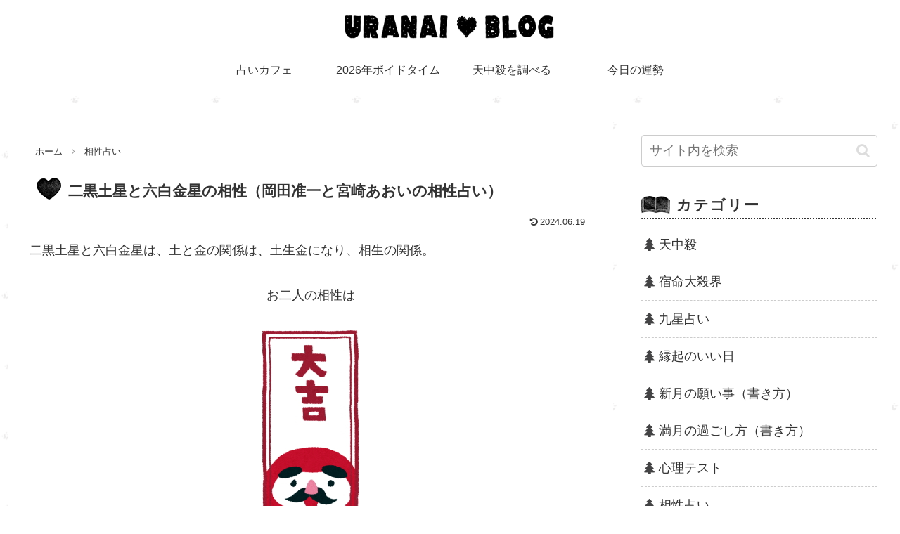

--- FILE ---
content_type: text/html; charset=utf-8
request_url: https://www.google.com/recaptcha/api2/aframe
body_size: 268
content:
<!DOCTYPE HTML><html><head><meta http-equiv="content-type" content="text/html; charset=UTF-8"></head><body><script nonce="vj42_7FWCaxlRIL4eInD_Q">/** Anti-fraud and anti-abuse applications only. See google.com/recaptcha */ try{var clients={'sodar':'https://pagead2.googlesyndication.com/pagead/sodar?'};window.addEventListener("message",function(a){try{if(a.source===window.parent){var b=JSON.parse(a.data);var c=clients[b['id']];if(c){var d=document.createElement('img');d.src=c+b['params']+'&rc='+(localStorage.getItem("rc::a")?sessionStorage.getItem("rc::b"):"");window.document.body.appendChild(d);sessionStorage.setItem("rc::e",parseInt(sessionStorage.getItem("rc::e")||0)+1);localStorage.setItem("rc::h",'1769772635428');}}}catch(b){}});window.parent.postMessage("_grecaptcha_ready", "*");}catch(b){}</script></body></html>

--- FILE ---
content_type: text/css
request_url: https://www.momocafe.net/unsei/wp-content/themes/cocoon-child-master/style.css?ver=6.9&fver=20251202090911
body_size: 2199
content:
@charset "UTF-8";

/*!
Theme Name: Cocoon Child
Description: Cocoon専用の子テーマ
Theme URI: https://wp-cocoon.com/
Author: わいひら
Author URI: https://nelog.jp/
Template:   cocoon-master
Version:    1.1.3
*/

/************************************
** 子テーマ用のスタイルを書く
************************************/
/*必要ならばここにコードを書く*/

/*h1見出し*/
h1.entry-title {
font-size: 21px;
line-height: 130%;
font-weight: bold;
color: #333;
margin: 10px 0px 10px 0px;
padding: 18px 0px 12px 55px;
background:url(https://www.momocafe.net/unsei/h1.png) no-repeat center left 10px;
}

/*h2見出し*/
.article h2 {
	position: relative;
	padding: 15px 2px 8px 15px;
	border-bottom: 2px #333333 dotted; /* ドット下線追加 */
	color: #333;
}

/*h3見出し*/
.article h3{
line-height:2;
font-size:20px;
border:none;
color:#333333;
border-radius:2px;
border-left:8px solid #c5cbd1;/*H3の色の変更はこちら*/
padding: 0.4em 0.8em;
margin-top:30px;
}
.article h3:before {
width: 0em;
}

/*関連記事*/
.related-entry-heading{
  　position: relative;
	margin: 0px 0px 3px 0px;
	padding: 0 0 0 45px;
	letter-spacing: 0.1em; /* 字間を広げる */
	background: url(https://www.momocafe.net/unsei/h2.png) no-repeat center left;
}

/*人気記事*/
.main-widget-label{
  　position: relative;
	margin: 0px 0px 3px 0px;
	padding: 0 0 0 45px;
	letter-spacing: 0.1em; /* 字間を広げる */
	background: url(https://www.momocafe.net/unsei/h2.png) no-repeat center left;
}

/*記事中のボタン*/
.btn{
  display: inline-block;
  padding: 0.5em 1em;
  text-decoration: none;
　font-size:20px;
  background: #b43437;
  color: #FFF;
  border-radius: 4px;
  box-shadow: 0px 0px 0px 5px #b43437;
  border: dashed 1px #FFF;
}

/*サイドバーの見出し*/
.sidebar h3 {
	background:transparent; /* Cocoon親テーマCSSリセットのため */
	margin: 0px 0px 10px 0px;
	padding: 0 0 0 50px;
	border-bottom: 2px #333333 dotted; /* ドット下線追加 */
	letter-spacing: 0.1em; /* 字間を広げる */
	background: url(https://www.momocafe.net/unsei/h4.png) no-repeat center left;
}


/*---親カテゴリのカスタマイズ---*/
.widget_categories ul li a{ 
  border-bottom: 1px dashed #CCCCCC; /* 下線の種類 */
}

.widget_categories ul li a::before{
  font-family: FontAwesome;
  content: "\f1bb"; /* FontAwesomeのユニコード */
  color: #434344; /* アイコンの色 */
  padding-right: 6px;
}

.widget_categories > ul > li > a:first-child{ 
  border-top: none;
}

/*---子カテゴリのカスタマイズ---*/
.widget_categories ul li ul li a::before{
  font-family: FontAwesome;
  content: "\f114"; /* FontAwesomeのユニコード */
  color: #434344; /* アイコンの色 */
  padding-right: 6px;
}


/*---SNSボタンを丸くする---*/
#main .button-caption {
	display: none; /*キャプション非表示*/
}

/*SNSシェアボタン*/
.sns-share-message{
	font-weight: bold; /*太字*/
	color: #875d5b; /*文字色*/
}
.sns-share-buttons {
	flex-wrap: nowrap; /*折り返さない*/
	justify-content: center; /*中央寄せ*/
}
.sns-share-buttons a {
	border-radius: 50%; /*丸くする*/
	font-size: 20px; /*アイコンのサイズ*/
	margin: 0 10px; /*ボタン同士の間隔*/
}
#main .sns-share a {
	width: 40px; /*ボタンの横幅*/
	height: 40px; /*ボタンの高さ*/
}

/*SNSフォローボタン*/
.sns-follow-message{
	font-weight: bold; /*太字*/
	color: #875d5b; /*文字色*/
}
.sns-follow-buttons {
	justify-content: center; /*中央寄せ*/
}
.sns-follow-buttons a {
	border-radius: 50%; /*丸くする*/
	font-size: 20px; /*アイコンのサイズ*/
	margin: 0 10px; /*ボタン同士の間隔*/
}
#main .sns-follow a {
	width: 40px; /*ボタンの横幅*/
	height: 40px; /*ボタンの高さ*/
}

/*---フッター---*/
.footer {
	padding-top: 0px;
}

/*---フッターメニューの線を消す---*/
#navi-footer li {
  border: none;
}

/*フッターメニューを一列に*/
/*フッターメニューの文字の大きさを変更*/
@media screen and (max-width: 480px){
	.navi-footer-in>.menu-footer {
	flex-wrap: nowrap;
}	
	.navi-footer-in a{
		font-size: 80%;
}
}
.new-entry-card img,.entry-card-thumb img,.related-entry-card-thumb img,.widget-entry-card img,.blogcard-thumbnail img,.carousel img{
	border:4px solid #eeeeee;
	box-shadow:.5px .5px 4px rgba(0,0,0,.3);
	border-radius:3px;
}

/* === 景品表示法対応 === */
/* Cocoon設定本文上のPR表記 */
.pr-label-l {
    border-top: 1px dotted #333; /* 上の点線 */
    border-bottom: 1px dotted #333; /* テキスト下の点線 */
    border-left: none;
    border-right: none;
    border-radius: 0;
    font-size: 13px; /* 文字サイズ */
    color: #333; /* 文字の色 */
    text-align: center; /* テキスト中央揃え */
    background: #fff;
    padding: 3px 0;
    margin-bottom: 2em;
}

/*パンくずリストアイコンまとめて非表示(Font Awesome 4)*/
.breadcrumb .fa-home,
.breadcrumb .fa-folder,
.breadcrumb .fa-file-o
{ display: none; }

/*　パンくずリスト色を変更する　*/
.breadcrumb-home a,
.breadcrumb-home .fa-home,
.breadcrumb-item a {
	color: var(--cocoon-text-color);
}

/*　パンくずリストマウスオーバー時の色　*/
.breadcrumb-home a:hover,
.breadcrumb-item a:hover {
	color: #45aab8
}

/************************************
** レスポンシブデザイン用のメディアクエリ
************************************/
/*1023px以下*/
@media screen and (max-width: 1023px){
  /*必要ならばここにコードを書く*/
}

/*834px以下*/
@media screen and (max-width: 834px){
  /*必要ならばここにコードを書く*/
}

/*480px以下*/
@media screen and (max-width: 480px){
  /*必要ならばここにコードを書く*/
}
